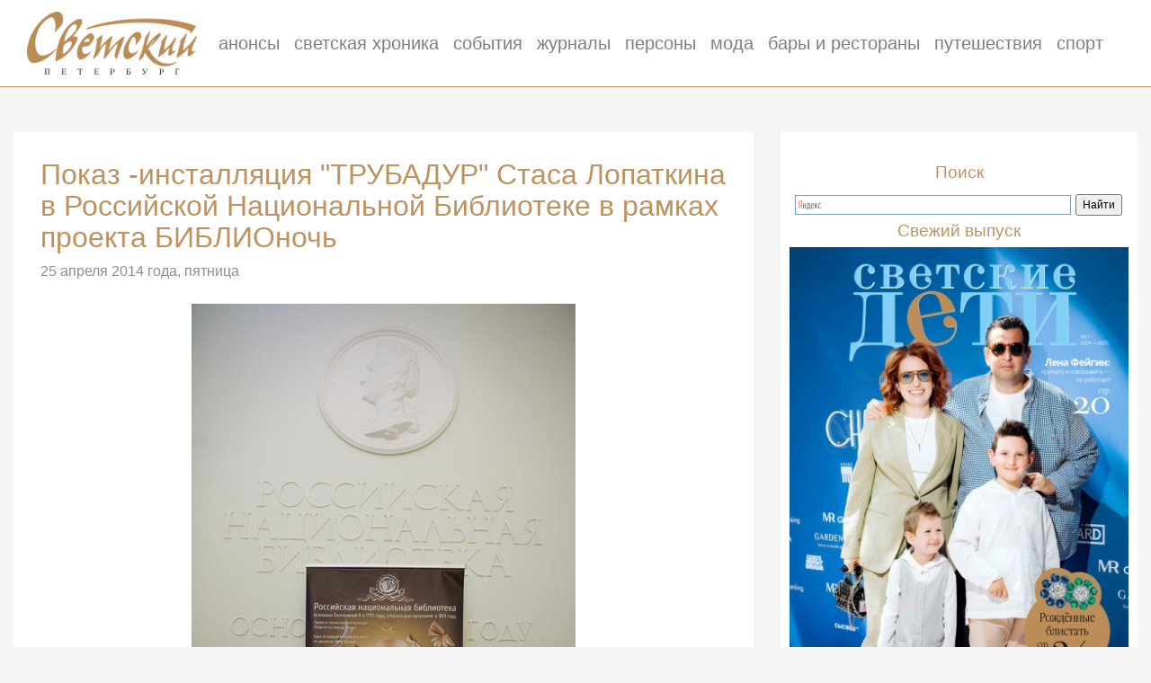

--- FILE ---
content_type: text/html
request_url: http://www.svetskyspb.ru/reports/418/
body_size: 3486
content:

<!DOCTYPE html>
<html lang="ru">
<head>
	<!-- Required meta tags -->
	<meta charset="utf-8">
	<meta name="viewport" content="width=device-width, initial-scale=1, shrink-to-fit=no">
	<title>Показ -инсталляция "ТРУБАДУР"  Стаса Лопаткина в Российской Национальной Библиотеке в рамках проекта БИБЛИОночь — журнал «Светский Петербург»</title>
	<meta property="og:type" content="website">
<meta property="og:site_name" content="svetskyspb.ru">
<meta property="og:title" content="Показ -инсталляция "ТРУБАДУР"  Стаса Лопаткина в Российской Национальной Библиотеке в рамках проекта БИБЛИОночь">
<meta property="og:url" content="http://www.svetskyspb.ru/reports/418/">
<meta property="og:locale" content="ru_RU">
<meta property="og:image" content="http://www.svetskyspb.ru/images/reports/418/fullsize/418-17.jpg"><meta name="description" content="Показ -инсталляция "ТРУБАДУР"  Стаса Лопаткина в Российской Национальной Библиотеке в рамках проекта БИБЛИОночь">
	<!-- Bootstrap CSS -->
	<link rel="stylesheet" href="https://maxcdn.bootstrapcdn.com/bootstrap/4.0.0-beta/css/bootstrap.min.css" integrity="sha384-/Y6pD6FV/Vv2HJnA6t+vslU6fwYXjCFtcEpHbNJ0lyAFsXTsjBbfaDjzALeQsN6M" crossorigin="anonymous">
	
	<link href="/style.css" rel="stylesheet">
	
	<!-- Optional JavaScript -->
	<!-- jQuery first, then Popper.js, then Bootstrap JS -->
	<script src="https://ajax.googleapis.com/ajax/libs/jquery/3.2.1/jquery.min.js"></script>
	<script src="https://cdnjs.cloudflare.com/ajax/libs/popper.js/1.11.0/umd/popper.min.js" integrity="sha384-b/U6ypiBEHpOf/4+1nzFpr53nxSS+GLCkfwBdFNTxtclqqenISfwAzpKaMNFNmj4" crossorigin="anonymous"></script>
	<script src="https://maxcdn.bootstrapcdn.com/bootstrap/4.0.0-beta/js/bootstrap.min.js" integrity="sha384-h0AbiXch4ZDo7tp9hKZ4TsHbi047NrKGLO3SEJAg45jXxnGIfYzk4Si90RDIqNm1" crossorigin="anonymous"></script>
	
    <!-- Global site tag (gtag.js) - Google Analytics -->
    <script async src="https://www.googletagmanager.com/gtag/js?id=UA-134683286-1"></script>
    <script>
        window.dataLayer = window.dataLayer || [];
        function gtag(){dataLayer.push(arguments);}
        gtag('js', new Date());

        gtag('config', 'UA-134683286-1');
    </script>
	<!-- Yandex.Metrika counter -->
	<script type="text/javascript" >
    	(function (d, w, c) {
    	    (w[c] = w[c] || []).push(function() {
    	        try {
    	            w.yaCounter1715761 = new Ya.Metrika({
    	                id:1715761,
    	                clickmap:true,
    	                trackLinks:true,
    	                accurateTrackBounce:true,
    	                webvisor:true
    	            });
    	        } catch(e) { }
    	    });
	
	        var n = d.getElementsByTagName("script")[0],
	            s = d.createElement("script"),
	            f = function () { n.parentNode.insertBefore(s, n); };
	        s.type = "text/javascript";
	        s.async = true;
	        s.src = "https://mc.yandex.ru/metrika/watch.js";
	
	        if (w.opera == "[object Opera]") {
	            d.addEventListener("DOMContentLoaded", f, false);
	        } else { f(); }
	    })(document, window, "yandex_metrika_callbacks");
	</script>
	<noscript><div><img src="https://mc.yandex.ru/watch/1715761" style="position:absolute; left:-9999px;" alt="" /></div></noscript>
	<!-- /Yandex.Metrika counter -->
</head>



<body>
	<nav class="navbar navbar-expand-lg navbar-light bg-white">
		<a class="navbar-brand" href="/">
			<img src="/images/logo.png" height="70" class="d-inline-block align-top" alt="">
		</a>
		<button class="navbar-toggler" type="button" data-toggle="collapse" data-target="#navbarNav" aria-controls="navbarNav" aria-expanded="false" aria-label="Toggle navigation">
			<span class="navbar-toggler-icon"></span>
		</button>
		<div class="collapse navbar-collapse" id="navbarNav">
			<ul class="navbar-nav">
				<li class="nav-item">
					<a class="nav-link" href="/afisha/">анонсы</a>
				</li>
				<li class="nav-item">
					<a class="nav-link" href="/reports/">светская хроника</a>
				</li>
				<li class="nav-item">
					<a class="nav-link" href="/events/">события</a>
				</li>
				<li class="nav-item">
					<a class="nav-link" href="/issues/">журналы</a>
				</li>
				<li class="nav-item">
					<a class="nav-link" href="/person/">персоны</a>
				</li>
                <li class="nav-item">
                    <a class="nav-link" href="/fashion/">мода</a>
                </li>
                <li class="nav-item">
                    <a class="nav-link" href="/restaurants/">бары и рестораны</a>
                </li>
                <li class="nav-item">
                    <a class="nav-link" href="/travel/">путешествия</a>
                </li>
                <li class="nav-item">
                    <a class="nav-link" href="/sport/">спорт</a>
                </li>
			</ul>
		</div>
		<hr>
	</nav>
	
	<div class="container-fluid">
	<div class="row">

<div class="col-lg-8"><div class="box  bg-white">  			<h1>Показ -инсталляция "ТРУБАДУР"  Стаса Лопаткина в Российской Национальной Библиотеке в рамках проекта БИБЛИОночь</h1><span class="text-secondary">25 апреля 2014 года, пятница</span><br><br><div class='dop-text'></div><div class="row"><div class="col text-center"><img class="img-fluid" src="http://www.svetskyspb.ru/images/reports/418/fullsize/418-1.jpg"></div></div><br><hr><br><div class="row"><div class="col text-center"><img class="img-fluid" src="http://www.svetskyspb.ru/images/reports/418/fullsize/418-10.jpg"></div></div><br><hr><br><div class="row"><div class="col text-center"><img class="img-fluid" src="http://www.svetskyspb.ru/images/reports/418/fullsize/418-11.jpg"></div></div><br><hr><br><div class="row"><div class="col text-center"><img class="img-fluid" src="http://www.svetskyspb.ru/images/reports/418/fullsize/418-12.jpg"></div></div><br><hr><br><div class="row"><div class="col text-center"><img class="img-fluid" src="http://www.svetskyspb.ru/images/reports/418/fullsize/418-13.jpg"></div></div><br><hr><br><div class="row"><div class="col text-center"><img class="img-fluid" src="http://www.svetskyspb.ru/images/reports/418/fullsize/418-14.jpg"></div></div><br><hr><br><div class="row"><div class="col text-center"><img class="img-fluid" src="http://www.svetskyspb.ru/images/reports/418/fullsize/418-15.jpg"></div></div><br><hr><br><div class="row"><div class="col text-center"><img class="img-fluid" src="http://www.svetskyspb.ru/images/reports/418/fullsize/418-16.jpg"></div></div><br><hr><br><div class="row"><div class="col text-center"><img class="img-fluid" src="http://www.svetskyspb.ru/images/reports/418/fullsize/418-17.jpg"></div></div><br><hr><br><div class="row"><div class="col text-center"><img class="img-fluid" src="http://www.svetskyspb.ru/images/reports/418/fullsize/418-18.jpg"></div></div><br><hr><br><div class="row"><div class="col text-center"><img class="img-fluid" src="http://www.svetskyspb.ru/images/reports/418/fullsize/418-19.jpg"></div></div><br><hr><br><div class="row"><div class="col text-center"><img class="img-fluid" src="http://www.svetskyspb.ru/images/reports/418/fullsize/418-2.jpg"></div></div><br><hr><br><div class="row"><div class="col text-center"><img class="img-fluid" src="http://www.svetskyspb.ru/images/reports/418/fullsize/418-20.jpg"></div></div><br><hr><br><div class="row"><div class="col text-center"><img class="img-fluid" src="http://www.svetskyspb.ru/images/reports/418/fullsize/418-21.jpg"></div></div><br><hr><br><div class="row"><div class="col text-center"><img class="img-fluid" src="http://www.svetskyspb.ru/images/reports/418/fullsize/418-22.jpg"></div></div><br><hr><br><div class="row"><div class="col text-center"><img class="img-fluid" src="http://www.svetskyspb.ru/images/reports/418/fullsize/418-23.jpg"></div></div><br><hr><br><div class="row"><div class="col text-center"><img class="img-fluid" src="http://www.svetskyspb.ru/images/reports/418/fullsize/418-24.jpg"></div></div><br><hr><br><div class="row"><div class="col text-center"><img class="img-fluid" src="http://www.svetskyspb.ru/images/reports/418/fullsize/418-25.jpg"></div></div><br><hr><br><div class="row"><div class="col text-center"><img class="img-fluid" src="http://www.svetskyspb.ru/images/reports/418/fullsize/418-26.jpg"></div></div><br><hr><br><div class="row"><div class="col text-center"><img class="img-fluid" src="http://www.svetskyspb.ru/images/reports/418/fullsize/418-27.jpg"></div></div><br><hr><br><div class="row"><div class="col text-center"><img class="img-fluid" src="http://www.svetskyspb.ru/images/reports/418/fullsize/418-28.jpg"></div></div><br><hr><br><div class="row"><div class="col text-center"><img class="img-fluid" src="http://www.svetskyspb.ru/images/reports/418/fullsize/418-29.jpg"></div></div><br><hr><br><div class="row"><div class="col text-center"><img class="img-fluid" src="http://www.svetskyspb.ru/images/reports/418/fullsize/418-3.jpg"></div></div><br><hr><br><div class="row"><div class="col text-center"><img class="img-fluid" src="http://www.svetskyspb.ru/images/reports/418/fullsize/418-4.jpg"></div></div><br><hr><br><div class="row"><div class="col text-center"><img class="img-fluid" src="http://www.svetskyspb.ru/images/reports/418/fullsize/418-5.jpg"></div></div><br><hr><br><div class="row"><div class="col text-center"><img class="img-fluid" src="http://www.svetskyspb.ru/images/reports/418/fullsize/418-6.jpg"></div></div><br><hr><br><div class="row"><div class="col text-center"><img class="img-fluid" src="http://www.svetskyspb.ru/images/reports/418/fullsize/418-7.jpg"></div></div><br><hr><br><div class="row"><div class="col text-center"><img class="img-fluid" src="http://www.svetskyspb.ru/images/reports/418/fullsize/418-8.jpg"></div></div><br><hr><br><div class="row"><div class="col text-center"><img class="img-fluid" src="http://www.svetskyspb.ru/images/reports/418/fullsize/418-9.jpg"></div></div><br><hr><br>

</div>
</div>
<div class="col-lg-4 text-center">

<div class="side bg-white">
		<br>
	<h2>Поиск</h2>
	<div class="ya-site-form ya-site-form_inited_no" onclick="return {'action':'http://www.svetskyspb.ru/search/','arrow':false,'bg':'#FFFFFF','fontsize':12,'fg':'#000000','language':'ru','logo':'rb','publicname':'Поиск по svetskyspb.ru','suggest':true,'target':'_self','tld':'ru','type':2,'usebigdictionary':false,'searchid':826812,'input_fg':'#000000','input_bg':'#FFFFFF','input_fontStyle':'normal','input_fontWeight':'normal','input_placeholder':null,'input_placeholderColor':'#000000','input_borderColor':'#7F9DB9'}"><form action="https://yandex.ru/search/site/" method="get" target="_self" accept-charset="utf-8"><input type="hidden" name="searchid" value="826812"/><input type="hidden" name="l10n" value="ru"/><input type="hidden" name="reqenc" value=""/><input type="search" name="text" value=""/><input type="submit" value="Найти"/></form></div><style type="text/css">.ya-page_js_yes .ya-site-form_inited_no { display: none; }</style><script type="text/javascript">(function(w,d,c){var s=d.createElement('script'),h=d.getElementsByTagName('script')[0],e=d.documentElement;if((' '+e.className+' ').indexOf(' ya-page_js_yes ')===-1){e.className+=' ya-page_js_yes';}s.type='text/javascript';s.async=true;s.charset='utf-8';s.src=(d.location.protocol==='https:'?'https:':'http:')+'//site.yandex.net/v2.0/js/all.js';h.parentNode.insertBefore(s,h);(w[c]||(w[c]=[])).push(function(){Ya.Site.Form.init()})})(window,document,'yandex_site_callbacks');</script>

  	<h2>Свежий выпуск</h2>
  	<a href="http://svetskyspb.ru/files/issues/magazine55.pdf"><img class="img-fluid" src="http://www.svetskyspb.ru/images/issues/cover55.jpg"></a>
  	<br><br>
  	<div>
		<a href="http://svetskyspb.ru/files/issues/magazine55.pdf"><button type="button" class="btn btn-outline-primary">Смотреть</button></a>
	</div>
	
	</div></div>
</div>
</div>

<footer class="footer bg-white">
    <div class="container">
        <div class="row">
            <!--				<div class="col-lg-6 text-center">-->
            <!--					<a href="/about/">О журнале</a>-->
            <!--				</div>-->
            <!--                <div class="col-lg-6 text-center">-->
            <!--                    <a href="/partners/">Партнёры</a>-->
            <!--                </div>-->
            <!--				<div class="col-lg-6 text-center">-->
            <!--					<a href="/advertising/">Реклама</a>-->
            <!--				</div>-->

            <div class="col-md-4 text-center">
                <a href="/about/">О журнале</a>
            </div>
            <div class="col-md-4 text-center">
                <a href="/partners/">Партнёры</a>
            </div>
            <div class="col-md-4 text-center">
                <a href="/advertising/">Реклама</a>
            </div>


            <!--                <div class="col-lg-6">-->
            <!--                    <div class="row">-->
            <!--                        <div class="col-sm-6 text-center">-->
            <!--                            <a href="/partners/">Партнёры</a>-->
            <!--                        </div>-->
            <!--                    </div>-->
            <!--                </div>-->

            <!--				<div class="col-lg-6">-->
            <!--					<div class="row">-->
            <!--						<div class="col-sm-6 text-center">-->
            <!--      						<a href="/about/">О журнале</a>-->
            <!--						</div>-->
            <!--						<div class="col-sm-6 text-center">-->
            <!--      						<a href="/advertising/">Реклама</a>-->
            <!--						</div>-->
            <!--					</div>-->
            <!--				</div>-->
            <!--				<div class="col-lg-6">-->
            <!--					<div class="row">-->
            <!--						-->
            <!--						<div class="col-sm-6 text-center">-->
            <!--      						<a href="/contacts/">Контакты</a>-->
            <!--						</div>-->
            <!--						<div class="col-sm-6 text-center">-->
            <!--      						<a href="/socialnetworks/">Соцсети</a>-->
            <!--						</div>-->
            <!--					</div>-->
            <!--				</div>-->


        </div>
        <p class="text-center">© Редакция журнала «Светский Петербург», 2009—2021</p>
    </div>
</footer>


</body>
</html>